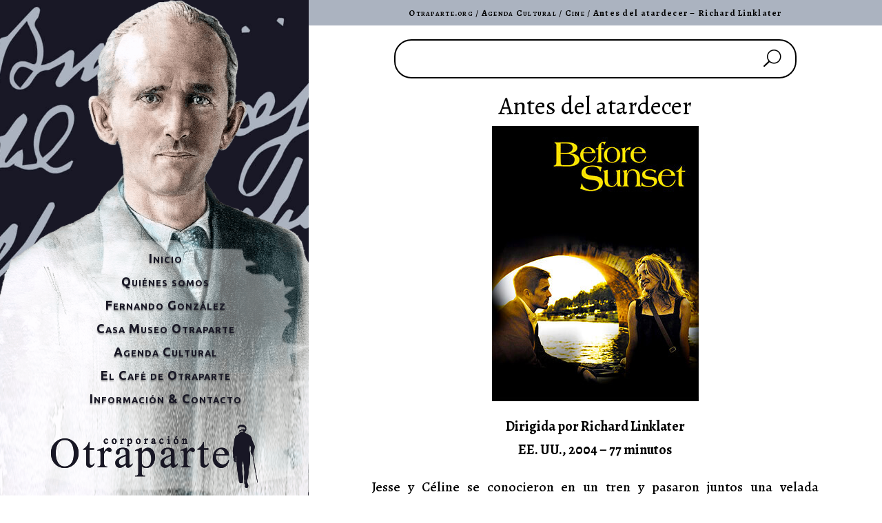

--- FILE ---
content_type: text/css
request_url: https://www.otraparte.org/wp-content/et-cache/global/et-divi-customizer-global.min.css?ver=1764946479
body_size: 4402
content:
body,.et_pb_column_1_2 .et_quote_content blockquote cite,.et_pb_column_1_2 .et_link_content a.et_link_main_url,.et_pb_column_1_3 .et_quote_content blockquote cite,.et_pb_column_3_8 .et_quote_content blockquote cite,.et_pb_column_1_4 .et_quote_content blockquote cite,.et_pb_blog_grid .et_quote_content blockquote cite,.et_pb_column_1_3 .et_link_content a.et_link_main_url,.et_pb_column_3_8 .et_link_content a.et_link_main_url,.et_pb_column_1_4 .et_link_content a.et_link_main_url,.et_pb_blog_grid .et_link_content a.et_link_main_url,body .et_pb_bg_layout_light .et_pb_post p,body .et_pb_bg_layout_dark .et_pb_post p{font-size:16px}.et_pb_slide_content,.et_pb_best_value{font-size:18px}body{color:#000000}h1,h2,h3,h4,h5,h6{color:#000000}#et_search_icon:hover,.mobile_menu_bar:before,.mobile_menu_bar:after,.et_toggle_slide_menu:after,.et-social-icon a:hover,.et_pb_sum,.et_pb_pricing li a,.et_pb_pricing_table_button,.et_overlay:before,.entry-summary p.price ins,.et_pb_member_social_links a:hover,.et_pb_widget li a:hover,.et_pb_filterable_portfolio .et_pb_portfolio_filters li a.active,.et_pb_filterable_portfolio .et_pb_portofolio_pagination ul li a.active,.et_pb_gallery .et_pb_gallery_pagination ul li a.active,.wp-pagenavi span.current,.wp-pagenavi a:hover,.nav-single a,.tagged_as a,.posted_in a{color:#996600}.et_pb_contact_submit,.et_password_protected_form .et_submit_button,.et_pb_bg_layout_light .et_pb_newsletter_button,.comment-reply-link,.form-submit .et_pb_button,.et_pb_bg_layout_light .et_pb_promo_button,.et_pb_bg_layout_light .et_pb_more_button,.et_pb_contact p input[type="checkbox"]:checked+label i:before,.et_pb_bg_layout_light.et_pb_module.et_pb_button{color:#996600}.footer-widget h4{color:#996600}.et-search-form,.nav li ul,.et_mobile_menu,.footer-widget li:before,.et_pb_pricing li:before,blockquote{border-color:#996600}.et_pb_counter_amount,.et_pb_featured_table .et_pb_pricing_heading,.et_quote_content,.et_link_content,.et_audio_content,.et_pb_post_slider.et_pb_bg_layout_dark,.et_slide_in_menu_container,.et_pb_contact p input[type="radio"]:checked+label i:before{background-color:#996600}a{color:#996600}.et_secondary_nav_enabled #page-container #top-header{background-color:#996600!important}#et-secondary-nav li ul{background-color:#996600}#main-footer .footer-widget h4,#main-footer .widget_block h1,#main-footer .widget_block h2,#main-footer .widget_block h3,#main-footer .widget_block h4,#main-footer .widget_block h5,#main-footer .widget_block h6{color:#996600}.footer-widget li:before{border-color:#996600}#footer-widgets .footer-widget li:before{top:10.6px}h1,h2,h3,h4,h5,h6,.et_quote_content blockquote p,.et_pb_slide_description .et_pb_slide_title{line-height:0.8em}@media only screen and (min-width:981px){.et_pb_section{padding:0% 0}.et_pb_fullwidth_section{padding:0}.et_pb_row{padding:0% 0}.et_fixed_nav #page-container .et-fixed-header#top-header{background-color:#996600!important}.et_fixed_nav #page-container .et-fixed-header#top-header #et-secondary-nav li ul{background-color:#996600}}@media only screen and (min-width:1350px){.et_pb_row{padding:0px 0}.et_pb_section{padding:0px 0}.single.et_pb_pagebuilder_layout.et_full_width_page .et_post_meta_wrapper{padding-top:0px}.et_pb_fullwidth_section{padding:0}}h1,h1.et_pb_contact_main_title,.et_pb_title_container h1{font-size:22px}h2,.product .related h2,.et_pb_column_1_2 .et_quote_content blockquote p{font-size:18px}h3{font-size:16px}h4,.et_pb_circle_counter h3,.et_pb_number_counter h3,.et_pb_column_1_3 .et_pb_post h2,.et_pb_column_1_4 .et_pb_post h2,.et_pb_blog_grid h2,.et_pb_column_1_3 .et_quote_content blockquote p,.et_pb_column_3_8 .et_quote_content blockquote p,.et_pb_column_1_4 .et_quote_content blockquote p,.et_pb_blog_grid .et_quote_content blockquote p,.et_pb_column_1_3 .et_link_content h2,.et_pb_column_3_8 .et_link_content h2,.et_pb_column_1_4 .et_link_content h2,.et_pb_blog_grid .et_link_content h2,.et_pb_column_1_3 .et_audio_content h2,.et_pb_column_3_8 .et_audio_content h2,.et_pb_column_1_4 .et_audio_content h2,.et_pb_blog_grid .et_audio_content h2,.et_pb_column_3_8 .et_pb_audio_module_content h2,.et_pb_column_1_3 .et_pb_audio_module_content h2,.et_pb_gallery_grid .et_pb_gallery_item h3,.et_pb_portfolio_grid .et_pb_portfolio_item h2,.et_pb_filterable_portfolio_grid .et_pb_portfolio_item h2{font-size:13px}h5{font-size:11px}h6{font-size:10px}.et_pb_slide_description .et_pb_slide_title{font-size:33px}.et_pb_gallery_grid .et_pb_gallery_item h3,.et_pb_portfolio_grid .et_pb_portfolio_item h2,.et_pb_filterable_portfolio_grid .et_pb_portfolio_item h2,.et_pb_column_1_4 .et_pb_audio_module_content h2{font-size:11px}@media only screen and (max-width:980px){.et_pb_section{padding:0px 0}.et_pb_section.et_pb_fullwidth_section{padding:0}.et_pb_row,.et_pb_column .et_pb_row_inner{padding:0px 0}}	body,input,textarea,select{font-family:'Alegreya',Georgia,"Times New Roman",serif}#header-mobile{display:none}#fg-home{background-size:auto 100%}#fg-quote-columna{display:flex;flex-direction:column;justify-content:center}#fg-quote-div{color:#fff;text-align:center;font-style:italic;font-size:1.9em;line-height:1.2em;padding:15%;border-radius:50%;background-color:rgba(0,29,37,0.62)}#header-menu{display:flex;flex-direction:column;justify-content:flex-end;height:100vh!important;background-size:auto 100%}#menu-logo{background-size:100% 100%}.menu-logo-link a:hover{border-bottom:5px solid #e09900}#breadcrumbs{font-size:0.8em;letter-spacing:0.1em;text-decoration:none}.breadcrumbs a:link{font-variant:small-caps;color:#000}.breadcrumbs a:visited{color:#000}.breadcrumbs a:hover{color:#000;text-decoration:underline}.breadcrumbs a:active{color:#000}#mailchimp-subscribe h4{padding:0}#mc_embed_signup{background:#fff;clear:left;font:14px}#mc_embed_signup_scroll input{font-size:1.5em}@media screen and (max-width:767px){#header-main{transform:none!important;margin-top:150px!important}#header-mobile{display:block!important}#header-menu{display:none;height:750px!important}blockquote p{margin:0px 1em 20px 1em!important;padding:0px!important;vertical-align:middle}#fg-quote-div{font-size:1.3em;line-height:1em;padding:10% 15% 20px 15%;border-radius:0;background-color:transparent;background-size:100% 100%;background-image:url(http://www.otraparte.com/wp-content/uploads/t-fondo-frase-mobile.png)}}a:link{text-decoration:none;font-weight:bold;color:#996600}a:visited{color:#996600}a:hover{color:#000000}a:active{color:#999999}blockquote,q{quotes:none;border:none;margin:0px;padding:0px}blockquote p{margin:1em 2em 1em 2em;font-size:inherit}blockquote:before,blockquote:after,q:before,q:after{content:'';content:none}blockquote.cita-cursiva{font-style:italic}h1{margin:0;text-align:center;font-size:1.8em;font-weight:normal;line-height:110%;-webkit-hyphens:none;-ms-hyphens:none;hyphens:none}h2{margin:0;text-align:center;font-size:1.4em;font-weight:bold;line-height:110%;-webkit-hyphens:none;-ms-hyphens:none;hyphens:none}h3{margin:0;text-align:center;font-size:1.3em;font-weight:normal;line-height:110%}h4{margin:0;text-align:center;font-size:1.2em;font-weight:bold;line-height:110%;-webkit-hyphens:none;-ms-hyphens:none;hyphens:none}h5{margin:0;text-align:center;font-size:1.2em;font-weight:normal;line-height:110%}h6{margin:0;text-align:center;font-size:1em;font-weight:bold;line-height:110%}hr{border-top:1px dashed #000000}img{max-width:100%;height:auto;-moz-box-sizing:border-box;box-sizing:border-box;border:0;vertical-align:middle}ol{font-weight:inherit!important;line-height:150%!important;margin:0!important;padding:0 0 20px 2em!important;list-style-position:outside!important}ul{font-weight:inherit!important;line-height:150%!important;list-style-type:circle!important;margin:0!important;padding:0 0 20px 2em!important}.article{text-align:justify;line-height:170%;font-size:1.25em;overflow-wrap:break-word;word-wrap:break-word;-webkit-hyphens:auto;-ms-hyphens:auto;hyphens:auto}.b-inicio{text-align:center;font-size:1em;font-style:normal;font-weight:normal;font-variant:small-caps;letter-spacing:5pt;margin:20px 0 0 0}.b-inicio a:link{color:#fff;text-decoration:none;padding:5px 50px 5px 50px;border:1px solid #fff}.b-inicio a:visited{color:#fff}.b-inicio a:hover{color:#e09900;border:1px solid #e09900}.b-inicio a:active{color:#e09900}.button-1{display:block;width:200px;margin:0px auto 20px auto;text-align:center;background-color:#181725;font-weight:bold;border-radius:10px;font-style:italic;padding:10px 25px;text-shadow:0px 1px 50px #2f6627;text-decoration:none;cursor:pointer}.button-1 a:link{color:#ffffff}.button-1 a:visited{color:#ffffff}.button-1 a:hover{color:#ffffff;text-decoration:underline}.button-1 a:active{color:#ffffff;text-decoration:underline}.capitular-a{font-size:1.5em;font-weight:bold;font-style:italic}.capitular-b{font-size:1.5em;font-weight:bold}.celda-izq-middle{text-align:left;vertical-align:middle}.celda-izq-top{text-align:left;vertical-align:top}.celda-centro-middle{text-align:center;vertical-align:middle}.celda-centro-top{text-align:center;vertical-align:top;white-space:nowrap!important}.celda-der-middle{text-align:right;vertical-align:middle}.center{text-align:center}.centrar{margin-left:auto;margin-right:auto}.embed-container{position:relative;padding-bottom:56.25%;margin-bottom:20px;height:0;overflow:hidden;max-width:100%}.embed-container iframe,.embed-container object,.embed-container embed{position:absolute;top:0;left:0;width:100%;height:100%}.enlace-destacado{font-size:1.2em}.font-espacio{letter-spacing:0.1em}.fotico-der{float:right;margin-top:0;margin-left:10px;margin-right:0;margin-bottom:0}.fotico-izq{float:left;margin-top:0;margin-left:0;margin-right:10px;margin-bottom:0}.google{text-align:normal;line-height:normal;font-size:1em;width:80%;margin:0 auto 0 auto}.img-margin-10-h{margin-left:10px;margin-right:10px}.img-margin-10-v{margin-top:10px;margin-bottom:10px}.img-margin-25-h{margin-left:25px;margin-right:25px}.img-margin-25-v{margin-top:25px;margin-bottom:25px}.juicios{color:#000;text-align:center;font-style:italic;font-size:1.5em;line-height:1.3em}.left{text-align:left}.margin-20-v{margin-top:20px;margin-bottom:20px}ol.upper-roman{list-style-type:upper-roman!important;list-style-position:inside;font-weight:inherit!important;line-height:150%!important;margin:0!important;padding:0 0 20px 2em!important}ol.abc{list-style-type:lower-alpha!important;font-weight:inherit!important;line-height:150%!important;margin:0!important;padding:0 0 20px 2em!important}.piedefoto{color:#999999}.right{text-align:right}.small-caps{font-variant:small-caps}.superindice{vertical-align:super;font-size:0.7em}.tabla-1{border-collapse:collapse;border:1px solid #CCCCCC;margin-right:auto;margin-left:auto;margin-bottom:20px}.tabla-1 th{padding:5px;vertical-align:middle;text-align:center;border:1px solid #CCCCCC}.tabla-1 td{padding:5px;border:1px solid #CCCCCC}.tabla-info{border-collapse:collapse;border:0px;margin-right:auto;margin-left:auto}.tabla-info th{padding:5px;vertical-align:middle;text-align:center}.tabla-info td{padding:5px}.tabla-nota{border-collapse:collapse;border:0px;width:100%;margin-bottom:15px}.tabla-nota td{padding:5px}.tabla-index{font-size:0.9em;line-height:1.5em;border-collapse:collapse;border-spacing:0;width:100%}.tabla-index td{padding:10px;text-align:right;vertical-align:middle}.tabla-index tbody tr:nth-of-type(odd){background:#F7F7F7}.tabla-index tbody tr:hover{background:#F2F2F2}.tabla-index a:link{text-decoration:none;font-weight:bold;color:#000000}.tabla-index a:visited{text-decoration:none;font-weight:bold;color:#000000}.tabla-index a:hover{text-decoration:none;font-weight:bold;color:#996600}.tabla-index a:active{text-decoration:none;font-weight:bold;color:#999999}.tabla-indice{font-size:0.9em;line-height:1.5;border-collapse:collapse;border-spacing:0;width:100%;margin-top:5px}.tabla-indice td{padding:10px;vertical-align:middle}.tabla-indice th{font-size:1.1em;padding:10px;vertical-align:middle;text-align:center}.tabla-indice tbody tr:nth-of-type(odd){background:#F7F7F7}.tabla-indice tbody tr:hover{background:#F2F2F2}.tabla-indice a:link{text-decoration:none;font-weight:bold;color:#000000}.tabla-indice a:visited{text-decoration:none;font-weight:bold;color:#000000}.tabla-indice a:hover{text-decoration:none;font-weight:bold;color:#996600}.tabla-indice a:active{text-decoration:none;font-weight:bold;color:#8D1919}.tabla-indice-column-fixed-width{table-layout:fixed}.tabla-poema{border-collapse:collapse;border-spacing:0;margin:20px auto 20px auto}.tachado{text-decoration:line-through}.texto-destacado{font-size:1.2em;font-style:italic;margin:auto 2em auto 2em}.titulo{font-size:1.7em;font-variant:small-caps;letter-spacing:0.1em;line-height:normal;color:#000000;text-align:center;margin-bottom:20px;-webkit-hyphens:none;-ms-hyphens:none;-moz-hyphens:none;hyphens:none}@media screen and (max-width:767px){.tabla-index td{text-align:left!important}}.ds-icon-search input.et_pb_searchsubmit,.widget_search input#searchsubmit{background:transparent;color:transparent;border:none;width:55px;z-index:2}.ds-icon-search input.et_pb_s,.widget_search input#s{padding-right:55px!important}.ds-icon-search .et_pb_searchform:before,.widget_search::before{content:'\55';position:absolute;font-family:'ETModules';z-index:1;right:0;font-size:25px;padding:12px 20px 5px 20px}.filters-otraparte{display:flex;width:100%;justify-content:center;align-items:center;align-items:end;gap:32px}.filters-otraparte .filters-otraparte_field{gap:8px;display:flex;align-items:center;flex-direction:column;width:100%;justify-content:center;align-items:start}.filters-otraparte .filters-otraparte_field.filters-otraparte_field-search{max-width:242px}.filters-otraparte .filters-otraparte_field label{font-family:'Inter',Helvetica,Arial,Lucida,sans-serif;color:#493E4C;font-weight:500;font-size:16px}.filters-otraparte select,.filters-otraparte input[type="text"],.filters-otraparte input[type="date"]{background:#fff;padding:12px;font-size:14px;color:#493E4C;border:0;font-family:'Roboto',Georgia,"Times New Roman",serif;height:45px;width:100%}.filters-otraparte select{appearance:none}.filters-otraparte input[type="text"]{max-width:242px}.filters-otraparte button{background:#493E4C;color:#F4F1DF;font-size:16px;font-family:'Crimson Pro',Georgia,"Times New Roman",serif;padding:8px 20px;border:none;box-shadow:none;min-width:178px;height:45px;border-radius:8px;cursor:pointer}.filters-otraparte_accordion{display:flex;flex-wrap:wrap;align-items:start;justify-content:space-between;margin-top:30px}.filters-otraparte_accordion-item{width:calc(50% - 32px);border-bottom:1px solid #000}.filters-otraparte_accordion-item:nth-child(-n+2){border-top:1px solid #000}.filters-otraparte_accordion-item-button{font-family:'Roboto',Georgia,"Times New Roman",serif;font-weight:700;color:#493E4C;font-size:18px;width:100%;padding:27px 0;text-align:left;display:flex;align-items:center;justify-content:space-between}.filters-otraparte_accordion-item-button:after{width:32px;height:32px;content:"";background-repeat:no-repeat;background-position:right center;background-image:url("data:image/svg+xml,%3Csvg width='32' height='32' viewBox='0 0 32 32' fill='none' xmlns='http://www.w3.org/2000/svg'%3E%3Cpath d='M23.1162 12.1768C23.2017 12.0913 23.3336 12.0804 23.4307 12.1445L23.4697 12.1768L23.8232 12.5303C23.9087 12.6157 23.9195 12.7477 23.8555 12.8447L23.8232 12.8838L16.1768 20.5303C16.0913 20.6157 15.9593 20.6266 15.8623 20.5625L15.8232 20.5303L8.17676 12.8838C8.09132 12.7983 8.08041 12.6664 8.14453 12.5693L8.17676 12.5303L8.53027 12.1768C8.61569 12.0913 8.74768 12.0805 8.84473 12.1445L8.88379 12.1768L16 19.293L23.1162 12.1768Z' fill='black' stroke='black'/%3E%3C/svg%3E%0A")}.post-filter-item{display:flex;align-items:center;gap:32px;justify-content:start}.post-filter-thumbnail{max-width:192px;width:192px;overflow:hidden;height:192px;min-width:192px}.post-filter-wrapper{display:flex;flex-direction:column;gap:35px;transition:max-height 0.3s ease-out;max-height:0px;overflow-y:auto;overflow-x:hidden}.filters-otraparte_accordion-item.open .post-filter-wrapper{max-height:455px}.filters-otraparte_accordion-item.open .filters-otraparte_accordion-item-button:after{transform:rotate(180deg)}.post-filter-thumbnail img{object-fit:cover}.post-filter-button a{font-weight:700;background:#493E4C;font-size:16px;width:100%;padding:8px 20px;width:94px;text-align:left;display:flex;align-items:center;justify-content:center;color:#F4F1DF;border-radius:8px;font-family:'Crimson Pro',Georgia,"Times New Roman",serif}.post-filter-body{font-family:'Inter',Helvetica,Arial,Lucida,sans-serif;font-size:16px;color:#493E4C;line-height:150%;margin-top:10px}h2.post-filter-title{font-family:'Roboto',Georgia,"Times New Roman",serif;text-align:left;font-size:24px;color:#000000;padding:0;line-height:110%}h2.post-filter-title a{color:#000000}.post-filter-date{font-family:'Roboto',Georgia,"Times New Roman",serif;color:#000000;font-size:14px}@media (max-width:768px){.filter-section{padding-top:15px!important;padding-bottom:15px!important}.filters-otraparte{flex-direction:column;padding:0px 20px}.filters-otraparte .filters-otraparte_field.filters-otraparte_field-search{max-width:100%}.filters-otraparte button{width:100%}.filters-otraparte_accordion-item{width:100%}.filters-otraparte_accordion-item-button{font-size:16px;padding:9px 0}.post-filter-item{flex-direction:column}.section-subscribe form.et_pb_contact_form.clearfix{flex-direction:column}.section-how .et_pb_row_7.et_pb_row{flex-direction:column;gap:13px}.section-how .et_pb_button_module_wrapper{margin:0;width:100%}.section_live{flex-direction:column}.section_live .et_pb_text_6{padding-top:0!important}.section_live .et_pb_text_6 p{font-size:54px}.section-how .et_pb_row.et_pb_row_6{flex-direction:column}.section_live .sign{position:relative!important}.section-history{padding:0 20px!important}.et_pb_column.et_pb_column_1_2.et_pb_column_19.et_pb_css_mix_blend_mode_passthrough.et-last-child{padding:0 20px}.collection-buttons{flex-direction:column;margin-bottom:20px}.collection-buttons a.button.button_secondary{width:100%;text-align:center}.section-proyects .et_pb_with_border.et_pb_row{flex-direction:column;padding-top:10px}.section-proyects .et_pb_column.et_pb_column_3_5.et_pb_css_mix_blend_mode_passthrough{padding-top:20px}.section-subscribe h1.et_pb_contact_main_title{font-size:25px}.section-subscribe input{padding:10px 15px!important}.section-how .et_pb_column_8 .et_pb_text_3 .et_pb_text_inner{font-size:40px}.section-live .et_pb_text_6 .et_pb_text_inner p{font-size:40px!important;line-height:40px}.section-cafe-opt div.et_pb_row{padding:20px 11px!important}.section-cafe-opt .et_pb_row_21 .et_pb_column{margin-bottom:12px}.section-cafe-opt .et_pb_row .et_pb_css_mix_blend_mode_passthrough{width:100%!important}.et_pb_column.et_pb_column_4_4.et_pb_column_35.et_pb_css_mix_blend_mode_passthrough.et-last-child{width:100%!important}.box-transform-to{transform:translate(0px,-44px)!important;z-index:2}.et_pb_module.et_pb_image.et_pb_image_12{width:57%;margin:0 auto!important;top:39%}.header-wrapper .et_pb_column.et_pb_column_1_4.et_pb_column_0_tb_header.et_pb_css_mix_blend_mode_passthrough{margin:0}article.format-standard{padding-top:159px!important}.footer-new-otra-parte .et_pb_row.footer-wrapper{flex-direction:column;padding:0 0!important}.footer-new-otra-parte .footer-wrapper button{margin-top:20px}.header-wrapper{padding:0px 20px!important}}.my-popup{display:none;position:fixed;top:50%;left:50%;transform:translate(-50%,-50%);background:white;padding:30px;z-index:9999;box-shadow:0 0 20px rgba(0,0,0,0.3)}.popup-overlay{display:none;position:fixed;top:0;left:0;height:100vh;width:100vw;background:rgba(0,0,0,0.6);z-index:9998}.img-previsualizacion{max-width:500px;height:auto}.piedefoto{margin-bottom:2em}